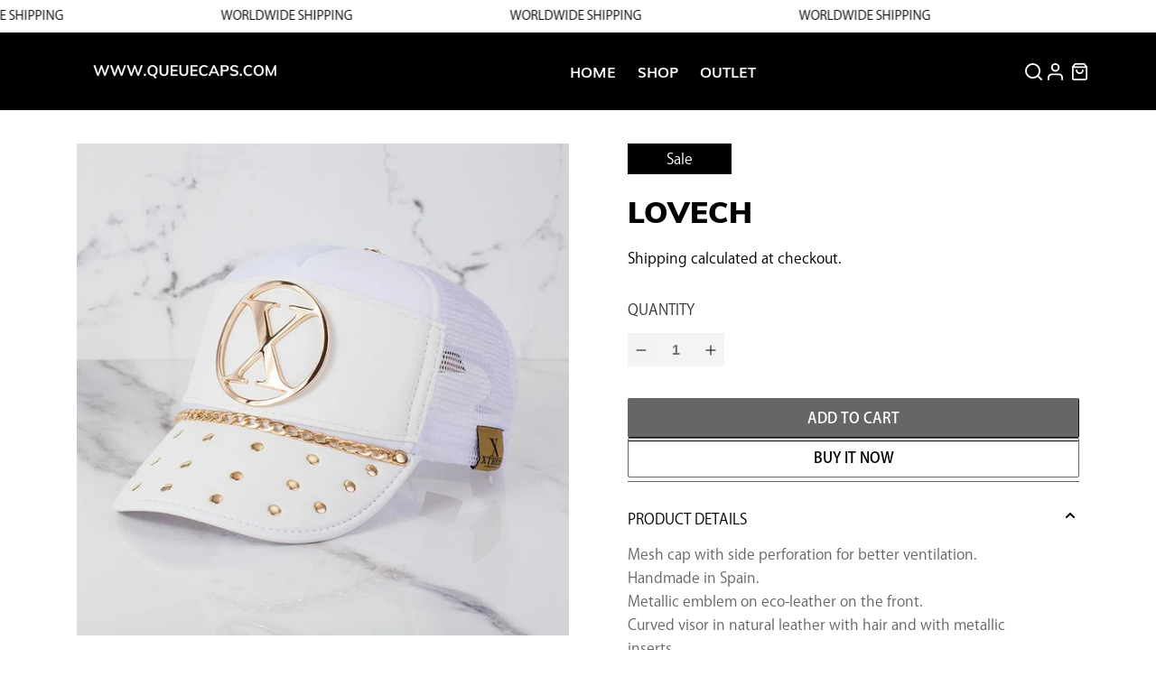

--- FILE ---
content_type: text/css
request_url: https://queuecaps.com/cdn/shop/t/10/assets/custom.css?v=169718057038152575351697741809
body_size: 6730
content:
@media screen and (min-width: 1320px){.product_section.js-product_section{-webkit-box-pack:start;-ms-flex-pack:start;justify-content:flex-start;-webkit-column-gap:60px;-moz-column-gap:60px;column-gap:60px}}@media screen and (min-width: 1200px){section.section.is-width-standard,.slideshow-classic .caption,.image-with-text-overlay .caption,header .navbar,.mega-menu.mega-menu--header-classic .container{max-width:1920px;width:calc(100% - 150px)}.featured-collection .one-third{width:calc(31.3333333333% - var(--gutter))}.flickity-prev-next-button.previous{left:-50px}.flickity-prev-next-button.next{right:-55px}}.select:not(.is-multiple){width:100%;display:block;height:auto}.product-gallery__thumbnails button.flickity-button{display:none}a.is-text-small.product-thumbnail__title{font-family:Kozuka Gothic Pro M}a.button{font-weight:500}a.button.button--link-style,button.button.button--link-style{color:#000;text-transform:uppercase;border-bottom:1px solid;line-height:16px;font-family:Kozuka Gothic Pro M}.shopify-policy__container{padding:40px 0}.shopify-policy__container table{max-width:100%;overflow-x:auto;width:100%;display:block}.shopify-policy__container a{display:block;word-wrap:break-word}.is-text{line-height:26px}.hidden{display:none}@-webkit-keyframes marquee{to{-webkit-transform:translateX(-50%);transform:translate(-50%)}}@keyframes marquee{to{-webkit-transform:translateX(-50%);transform:translate(-50%)}}h2.__title{display:-webkit-box;display:-ms-flexbox;display:flex}input.button.button--secondary{width:100%}a.button.button--link-style.cancel-recover-password.is-justify-center{display:block;margin:20px 0}a.button.button--primary,button.button.button--primary.is-within-form,input.button.button--primary.is-within-form,input.button.button--secondary,button.button.button--primary,button.button.button--secondary{font-weight:500;display:inline-block;padding:17px 34px;margin:0!important;line-height:16px;text-transform:uppercase;font-family:Kozuka Gothic Pro M}input.button.button--primary.is-within-form{width:100%}@media screen and (max-width: 798px){.heading-wrapper--.heading-wrapper h2.__title{display:-webkit-box;display:-ms-flexbox;display:flex;-webkit-box-pack:center;-ms-flex-pack:center;justify-content:center;text-align:center}.mobile-order-is-second{-webkit-box-ordinal-group:3;-ms-flex-order:2;order:2}.mobile-order-is-first{-webkit-box-ordinal-group:2;-ms-flex-order:1;order:1}.mobile-order-is-third{-webkit-box-ordinal-group:4;-ms-flex-order:3;order:3}.mobile-order-is-fourth{-webkit-box-ordinal-group:5;-ms-flex-order:4;order:4}.mobile-order-is-fifth{-webkit-box-ordinal-group:6;-ms-flex-order:5;order:5}.mobile-order-is-sixth{-webkit-box-ordinal-group:7;-ms-flex-order:6;order:6}a.button.button--primary,button.button.button--primary.is-within-form,input.button.button--primary.is-within-form,input.button.button--secondary{padding:14px 31px}.shopify-policy__body{width:100%;overflow:hidden}.shopify-policy__container{max-width:100%!important}.shopify-policy__body .rte{max-width:90%;margin:auto}.shopify-policy__title{padding-bottom:20px}}#shopify-section-header__top-bar{overflow:hidden}header.top-bar.is-justify-center.one-whole{height:100%;-webkit-box-align:center;-ms-flex-align:center;align-items:center;display:-webkit-box;display:-ms-flexbox;display:flex;position:relative;-webkit-animation:marquee 22s linear infinite;animation:marquee 22s linear infinite;will-change:transform;width:100%;-webkit-column-gap:65px;-moz-column-gap:65px;column-gap:65px}.top-bar__item.top-bar__item-text .text-align-center.is-text{width:100%;white-space:nowrap;line-height:13px;font-size:14px}@media screen and (max-width: 798px){header.top-bar.is-justify-center.one-whole{-webkit-column-gap:38px;-moz-column-gap:38px;column-gap:38px;-webkit-animation:marquee 8s linear infinite;animation:marquee 8s linear infinite}}span.header-cart__count.header-cart__count--badge.badge[data-bind=itemCount]{top:-12px;right:-8px;left:auto}header#header .container{-webkit-box-pack:center;-ms-flex-pack:center;justify-content:center}header .navbar{position:initial}.header__icons{-webkit-column-gap:25px;-moz-column-gap:25px;column-gap:25px}header a.navbar-link.header__link{text-transform:uppercase}.navbar-item.header__item{height:85px}.mobile-header__open-menu,.mobile-header__close-menu{width:24px;height:24px}a.header__link.action-area__link{width:24px;height:24px;-webkit-box-align:center;-ms-flex-align:center;align-items:center;-webkit-box-pack:center;-ms-flex-pack:center;justify-content:center}.mobile-menu__toggle-icon{-webkit-column-gap:15px;-moz-column-gap:15px;column-gap:15px}span.icon[data-icon=menu]{width:24px;height:24px}.mobile-layout--left .mobile-icons{-webkit-column-gap:15px;-moz-column-gap:15px;column-gap:15px}.mobile-search.is-hidden-large form.search-form.search-popup__form{min-height:auto;padding:0;max-width:100vw;min-width:100vw}.mobile-search.is-hidden-large .control.has-icons-right .icon.is-right{top:50%;-webkit-transform:translateY(-50%);-ms-transform:translateY(-50%);transform:translateY(-50%);width:20px;height:20px;right:15px}.mobile-menu__content .mobile-menu__list{padding-top:25px;padding-bottom:0;margin-bottom:0}.mobile-menu .mobile-menu__item{font-family:Kozuka Gothic Pro R;text-transform:uppercase;margin-bottom:25px}.mobile-search.is-hidden-large .search-form .search__fields input[type=text]{padding:17px 20px}.mobile-search.is-hidden-large span.icon.is-left.submit-search{display:none}.mega-menu .mega-menu__linklist-link{text-transform:uppercase;line-height:28px;padding-bottom:0;font-size:14px}.mega-menu .menu__heading{text-transform:uppercase}.mega-menu__block.block__image .mega-menu__content a{border-bottom:1px solid;line-height:15px;padding-bottom:5px;font-family:Muli Bold;font-size:14px}.mega-menu__block{padding:var(--gutter) calc(var(--gutter) / 2)}.mega-menu.mega-menu--header-classic{background-color:#fff;-webkit-box-shadow:0 4px 9px 0 rgba(0,0,0,.5);box-shadow:0 4px 9px #00000080}.four-fifths button.sidebar-block__toggle-icon.icon-style--carets{pointer-events:none}@media screen and (max-width: 798px){.mobile-menu-link:after{content:"";background:url(/cdn/shop/files/icons8-expand_arrow_copy.svg?v=1682362608) no-repeat top center/contain;width:14px;height:8px;-webkit-transform:translateY(-50%) rotate(-90deg);-ms-transform:translateY(-50%) rotate(-90deg);transform:translateY(-50%) rotate(-90deg)}.mobile-menu__submenu.has-mega-menu{max-height:calc(100vh - 104px)!important;display:block!important;position:absolute;top:0;background:#fff!important;z-index:5;overflow-y:auto;padding-top:33px;left:-100%;-webkit-transition:all .3s ease-in!important;-o-transition:all .3s ease-in!important;transition:all .3s ease-in!important;width:100%}.submenu__input:checked~.mobile-menu__submenu{left:0}.mega-menu__block{width:100%!important;max-width:100%;padding:0 18px;margin-bottom:33px}.mega-menu.mega-menu--header-classic{background:none;-webkit-box-shadow:none;box-shadow:none}.mega-menu .menu__heading{font-family:Kozuka Gothic Pro M;font-size:16px;margin-bottom:8px;position:relative;cursor:pointer}.mega-menu__content ul{display:none}.mega-menu .menu__heading:before{content:"";position:absolute;width:14px;height:8px;background:url(/cdn/shop/files/icons8-expand_arrow_copy.svg?v=1682362608) no-repeat top center/contain;right:0;top:50%;-webkit-transform:translateY(-50%);-ms-transform:translateY(-50%);transform:translateY(-50%);-webkit-transition:all .3s ease-in-out;-o-transition:all .3s ease-in-out;transition:all .3s ease-in-out}.menu__heading.active:before{-webkit-transform:translateY(-50%) rotate(180deg);-ms-transform:translateY(-50%) rotate(180deg);transform:translateY(-50%) rotate(180deg)}.mega-menu__content .image-element__wrap{max-width:100%!important}span.icon.go-back[data-icon=x]:before{content:"";position:absolute;width:36px;height:100%;background:#000 url(/cdn/shop/files/icons8-expand_arrow.svg?v=1682517000) no-repeat center center/contain;-webkit-transform:rotate(-180deg);-ms-transform:rotate(-180deg);transform:rotate(-180deg)}.go-back-icon span.icon{position:relative}.go-back-icon span.icon:before{content:"";position:absolute;width:100%;height:100%;background:#fff url(/cdn/shop/files/icons8-expand_arrow_copy.svg?v=1682362608) no-repeat center center/contain;-webkit-transform:rotate(90deg);-ms-transform:rotate(90deg);transform:rotate(90deg)}.four-fifths .sidebar-block__content.content{display:block!important}}.slideshow-classic .caption-content{max-width:748px}.title+.subtitle{margin:0}h2.slideshow-classic__heading.title:not(:last-child){margin-bottom:8px}.slideshow-classic__subheading{line-height:36px}.button-is-light a.button.button--primary{border-color:#fff;color:#fff}.button-is-light a.button.button--primary:before{background:#fff}.slideshow-classic__buttons{margin-top:25px}.slideshow-classic .caption.is-justify-left.is-align-end .caption-content{bottom:26px;position:relative}.flickity-page-dots .dot{width:15px;height:15px;opacity:1;background:#ffffff54}.slideshow-classic .flickity-page-dots .dot.is-selected{background:#fff;border:1px solid #000;outline:1px solid #fff}.slideshow-classic .flickity-page-dots{bottom:23px}@media screen and (max-width: 798px){.slideshow-classic.page-dots--true{padding-bottom:0;margin-bottom:0}.flickity-page-dots .dot{width:12px;height:12px}.slideshow-classic .caption-content{padding:0}.mbl-is-align-end .caption-content{padding-bottom:35px}.slideshow-classic__subheading{line-height:26.5px}}.container.logo-list__wrapper{max-width:1440px}.logo-list__item{width:147px;height:142px;-webkit-box-align:center;-ms-flex-align:center;align-items:center;display:-webkit-box;display:-ms-flexbox;display:flex;background-color:#f4f4f4;justify-content:center}.logo-list__item .image-element__wrap img{max-width:100px}.jsLogoList .heading-wrapper--.heading-wrapper{margin-bottom:25px}.jsLogoList .buttons{padding-top:10px}.v-slider{overflow:hidden}.v-slider span{display:block;width:-webkit-fit-content!important;width:-moz-fit-content!important;width:fit-content!important;font-weight:900;color:#b4b5b6}button.slick-prev.slick-arrow,button.slick-next.slick-arrow{display:none!important}.jsLogoList h2.__title.title.is-h2{-ms-flex-wrap:wrap;flex-wrap:wrap;-webkit-box-pack:center;-ms-flex-pack:center;justify-content:center}@media screen and (max-width: 798px){.container.logo-list__wrapper{max-width:100%}.container.logo-list__wrapper .flickity-prev-next-button{display:none}.logo-list__item{width:121px;height:117px}.logo-list__item.small-down--one-half.column.one-eighth{margin:0 3.5px 28px}}.one-third.column.thumbnail.medium-down--one-half.small-down--one-whole.list-collection__thumbnail:first-child,.one-third.column.thumbnail.list-collection__thumbnail.medium-down--one-half.small-down--one-whole:nth-child(2){width:calc(50% - var(--gutter))}.collection-list .container{row-gap:28px}.collection-info__caption-wrapper button.button.button--link-style{font-size:14px;font-family:Muli Bold;padding-bottom:7px}button.button.button--link-style{color:#fff;font-weight:500}.collection-info__caption .title{text-transform:uppercase;line-height:30px;margin-bottom:7px}.collection-info__caption-wrapper{padding-bottom:10px}.image-with-text__wrapper{max-width:466px}@media screen and (max-width: 798px){.collection-info__caption-wrapper button.button.button--link-style{font-family:Muli Bold;font-size:14px!important}.one-third.column.thumbnail.medium-down--one-half.small-down--one-whole.list-collection__thumbnail:not(:first-child){width:calc(50% - 8px);margin:0}.one-third.column.thumbnail.medium-down--one-half.small-down--one-whole.list-collection__thumbnail:first-child{width:100%;margin:0}.list-collection__thumbnail .image-element__wrap{width:100%;height:100%}.list-collection__thumbnail .product-wrap,.list-collection__thumbnail .image__container{height:100%}.collection-list .container{gap:16px}}h2.featured-collection__title{text-align:left;display:block;width:100%}span.icon[data-icon=play]{width:58px;height:58px}.video-wrapper .video__text-wrapper .button{background:none;border:none}span.product-thumbnail__price.price.is-text-small{color:#666;font-family:Kozuka Gothic Pro M;font-size:16px;padding-top:10px}.product-image__wrapper button.button.ajax-submit.action_button.button--add-to-cart{text-transform:uppercase;padding:10px 0 9px;line-height:18px;max-width:calc(100% - 29px);position:relative;left:50%;transform:translate(-50%);margin-bottom:20px}.quick-add-btn{opacity:0}.product-wrap:hover .quick-add-btn{opacity:1}@media screen and (max-width: 798px){span.icon[data-icon=play]{width:48px;height:48px}span.product-thumbnail__price.price.is-text-small{font-family:Kozuka Gothic Pro M;font-size:14px;color:#666;padding-top:5px}a.is-text-small.product-thumbnail__title{font-size:14px}.column.has-secondary-image-swap.thumbnail.product__thumbnail{margin-bottom:0;padding-bottom:34px}}.jsTestimonials .flickity-page-dots .dot{background:#6666661a;width:12px;height:12px}.jsTestimonials .flickity-page-dots .dot.is-selected{border:2px solid #fff;outline:1px solid #666666;width:20px;height:20px;background:#666}.jsTestimonials .flickity-prev-next-button{top:70%}.jsTestimonials .flickity-prev-next-button .flickity-button-icon{width:26px}.jsTestimonials ol.flickity-page-dots{display:-webkit-box;display:-ms-flexbox;display:flex;-webkit-box-pack:center;-ms-flex-pack:center;justify-content:center;-webkit-box-align:center;-ms-flex-align:center;align-items:center}.jsTestimonials button.flickity-button.flickity-prev-next-button{background:none}.jsTestimonials .testimonial__image{height:135px;width:135px}.jsTestimonials .testimonial__info.is-text-small{font-family:Muli Black;text-transform:none}.jsTestimonials .testimonial__quote.is-text{max-width:637px;margin:auto;padding-bottom:17px}span.icon[data-icon=star]{width:14px;height:13px;color:#666}.rating{text-align:center}@media screen and (max-width: 798px){.jsTestimonials .testimonial-block{padding:0}.jsTestimonials .testimonial__image{width:91px;height:91px}.jsTestimonials .flickity-prev-next-button{top:60%}.jsTestimonials .flickity-prev-next-button.previous{left:-18px}.jsTestimonials .flickity-prev-next-button.next{right:-18px}.jsTestimonials .flickity-prev-next-button .flickity-button-icon{width:17px}.jsTestimonials .testimonial__quote.is-text{padding:10px 10px 14px;max-width:311px}}h3.icon-column__title.title{margin-bottom:10px}.icon-with-text-column__column:nth-child(2):before{content:"";position:absolute;width:1.5px;height:51px;background:#666;left:0;bottom:20px}.icon-with-text-column__column:nth-child(2){position:relative}.icon-with-text-column__column:nth-child(2):after{content:"";position:absolute;width:1.5px;height:51px;background:#666;right:0;bottom:20px}.icon-with-text-column .heading-wrapper--.heading-wrapper.heading-wrapper--short{margin-bottom:20px}.icon-with-text-column section.section.is-width-standard{max-width:1050px}.icon-with-text-column .container.is-justify-center{width:100%;max-width:100%}span.icon.empty svg{fill:none;stroke:#666;stroke-width:10px}@media screen and (max-width: 798px){.icon-with-text-column__column:nth-child(2):before{display:none}.icon-with-text-column__column.icons-with-text:not(:last-child):after{content:"";position:absolute;width:100%;max-width:51px;height:1.5px;background:#666;left:50%;-webkit-transform:translateX(-50%);-ms-transform:translateX(-50%);transform:translate(-50%);bottom:0}.icon-with-text-column__column.icons-with-text:not(:last-child){position:relative;margin-bottom:4px}}.blog-card .image-element__wrap{max-height:initial}.heading-wrapper--blog.heading-wrapper{margin-bottom:36px}.blog-card.show-border-false .card-content{padding-top:14px}.blog-card h4.title:not(:last-child){line-height:27px;margin-bottom:0}.excerpt.excerpt-length-sm.is-text.has-margin-bottom{line-height:27px;max-width:calc(100% - 37px)}.blog-card__read-more a.button.button--link-style{text-transform:capitalize;font-family:Muli Bold;font-size:18px!important}h1.article__title.title.is-h1{line-height:56px;margin-bottom:8px}.heading-wrapper--article.heading-wrapper{margin-bottom:0}span.featured-article__date{font-size:16px}.card-image.blog-card__image,figure.image,.card-image.blog-card__image a,.card-image.blog-card__image a .image-element__wrap img,.blog-card .image-element__wrap{height:100%;-o-object-fit:cover;object-fit:cover}.buttons.back-to-blog.is-center{margin-top:23px}.back-to-blog a.button.button--primary{display:-webkit-box;display:-ms-flexbox;display:flex;-webkit-box-align:center;-ms-flex-align:center;align-items:center;-webkit-column-gap:15px;-moz-column-gap:15px;column-gap:15px;padding:15px 25px 12px}.back-to-blog span.icon[data-icon=arrow-next]{width:20px;height:17px;display:block;margin:0!important}.back-to-blog a.button.button--primary:hover svg g{fill:#fff}@media screen and (max-width: 798px){.one-whole{width:100%}}@media screen and (max-width: 798px){.image-with-text__text-column.column{padding:0;margin:0;width:100%;-webkit-box-pack:center;-ms-flex-pack:center;justify-content:center}.image-with-text .has-gutter-enabled .image-with-text__column{margin-bottom:24px}.image-with-text__wrapper{margin:0 calc(var(--gutter) / 2)}.article-content .one-whole.column.content{margin:0}.article-content .one-whole.column.content p{word-break:break-word}div#template-page-details h3.image-with-text__heading{max-width:267px;margin:auto}}.jsFAQ .container{max-width:1070px}div#template-page-faq h1.page__title{max-width:477px}.faq__block-faq .faq__item .faq__item-question{padding:17px 25px 17px 19px;line-height:18px}.faq__block-faq .faq__item,.faq__block-faq:last-child .faq__item{border:none;margin-bottom:21px;background:#f4f4f4}.faq__block-faq .faq__item .faq__item-question .faq__item-symbol{right:25px}.faq__block-faq .faq__item .faq__item-answer{padding:0 19px 33px;line-height:26px;max-width:calc(100% - 60px)}.faq__block-faq .faq__item .faq__item-question .faq__item-symbol:after{display:none}.faq__block-faq .faq__item .faq__item-question .faq__item-symbol:before{background:url(/cdn/shop/files/down.svg?v=1681327543) no-repeat top center/contain;width:10px;height:10px}@media screen and (max-width: 798px){.faq__block-faq .faq__item .faq__item-question{text-transform:capitalize;padding:15px 12px 14px}.faq__block-faq .faq__item .faq__item-question .faq__item-symbol{right:15px}.faq__block-faq .faq__item .faq__item-answer{padding:0 12px 19px}div#template-page-faq .heading-wrapper--page{width:100%;margin:0}.faq__block-faq.column:last-child .faq__item{margin-bottom:0}.faq__block-faq .faq__item .faq__item-answer{max-width:100%}.jsFAQ .container{max-width:calc(100% - 16px)}}.container.contact-form.contact-form--right{-webkit-box-orient:vertical;-webkit-box-direction:normal;-ms-flex-direction:column;flex-direction:column;-webkit-box-pack:center;-ms-flex-pack:center;justify-content:center;-webkit-box-align:center;-ms-flex-align:center;align-items:center}.container.contact-form.contact-form--right .one-half.medium-down--one-whole.column{max-width:calc(630px + var(--gutter))}.container.contact-form.contact-form--right button.button.button--primary.is-within-form{width:100%}.container.contact-form.contact-form--right .buttons.is-center.column.one-whole.has-margin-top{margin:0 auto;width:calc(100% - var(--gutter))}.container.contact-form.contact-form--right .contact-form__form{margin-top:28px}.input,.textarea{height:auto;padding:7px 0 12px 27px;line-height:25px;color:#595959d4}.input::-webkit-input-placeholder,.textarea::-webkit-input-placeholder,.input.is-primary-btn-style::-webkit-input-placeholder,.input.is-secondary-btn-style::-webkit-input-placeholder{color:#595959d4!important}.input::-moz-placeholder,.textarea::-moz-placeholder,.input.is-primary-btn-style::-moz-placeholder,.input.is-secondary-btn-style::-moz-placeholder{color:#595959d4!important}.input:-ms-input-placeholder,.textarea:-ms-input-placeholder,.input.is-primary-btn-style:-ms-input-placeholder,.input.is-secondary-btn-style:-ms-input-placeholder{color:#595959d4!important}.input::-ms-input-placeholder,.textarea::-ms-input-placeholder,.input.is-primary-btn-style::-ms-input-placeholder,.input.is-secondary-btn-style::-ms-input-placeholder{color:#595959d4!important}.input::placeholder,.textarea::placeholder,.input.is-primary-btn-style::placeholder,.input.is-secondary-btn-style::placeholder{color:#595959d4!important}.container.contact-form.contact-form--right .email-text{display:-webkit-box;display:-ms-flexbox;display:flex;-webkit-box-pack:center;-ms-flex-pack:center;justify-content:center;-webkit-box-align:center;-ms-flex-align:center;align-items:center;line-height:21px;color:#000004d4;-webkit-column-gap:15px;-moz-column-gap:15px;column-gap:15px;margin-top:25px}.container.contact-form.contact-form--right span.icon[data-icon=email]{width:20px;height:20px}.container.contact-form.contact-form--right .text-align-center{max-width:573px;margin:auto}.input.is-primary-btn-style::-webkit-input-placeholder,textarea::-webkit-input-placeholder{font-family:Muli Bold}.input.is-primary-btn-style::-moz-placeholder,textarea::-moz-placeholder{font-family:Muli Bold}.input.is-primary-btn-style:-ms-input-placeholder,textarea:-ms-input-placeholder{font-family:Muli Bold}.input.is-primary-btn-style::-ms-input-placeholder,textarea::-ms-input-placeholder{font-family:Muli Bold}.input.is-primary-btn-style::placeholder,textarea::placeholder{font-family:Muli Bold}@media screen and (max-width: 798px){.container.contact-form.contact-form--right .one-half.medium-down--one-whole.column,.custom-contact-form__block.custom-contact-form__block--textarea.one-whole.medium-down--one-whole.column,.custom-contact-form__block.custom-contact-form__block--email.one-whole.medium-down--one-whole.column,.container.contact-form.contact-form--right .buttons.is-center.column.one-whole.has-margin-top{margin-left:0;margin-right:0;width:100%}.custom-contact-form__blocks,form#contact_form .buttons{max-width:calc(100% - 16px);margin:auto}}form.faceted-filter-form{display:-webkit-box;display:-ms-flexbox;display:flex;-webkit-box-align:start;-ms-flex-align:start;align-items:flex-start;-webkit-column-gap:29px;-moz-column-gap:29px;column-gap:29px;-ms-flex-wrap:wrap;flex-wrap:wrap;row-gap:10px}.sidebar__block.sidebar-toggle-active{width:100%;padding:0;position:relative;max-width:-webkit-fit-content;max-width:-moz-fit-content;max-width:fit-content;min-width:150px}.four-fifths .sidebar-block__content.content{position:absolute;background:#f4f4f4;width:100%;z-index:9;display:none}ul.faceted-filter-group-display__list{padding:10px 22px}.sidebar-block__toggle-icon svg{width:10px;height:10px}div[data-has-toggle-option],.select select,.filter_by{border:1px solid #666666;padding:15px 13px 12px;width:100%;height:auto}div[data-has-toggle-option],h3.sidebar-block__heading.is-text-small{cursor:pointer}.container.justify-space-between{-webkit-box-pack:justify;-ms-flex-pack:justify;justify-content:space-between}.collection__filters.one-fifths.medium-down--one-whole.column{margin-bottom:0}.collection__filters .select{width:100%;max-width:100%;margin:0}.banner__wrapper.is-small .image-element__wrap{height:242px}.banner__wrapper.is-medium .image-element__wrap{height:355px}.collection__filters .select{height:auto}.product-count{max-width:100%;width:100%;display:-webkit-box;display:-ms-flexbox;display:flex;-webkit-box-align:center;-ms-flex-align:center;align-items:center;height:100%}a.faceted-active-filters__remove-filter{display:none!important}span.icon[data-icon=reset]{width:12px;height:12px}span.icon[data-icon=reset] svg g{fill:#666}select#sort-by{font-family:Kozuka Gothic Pro M;font-weight:500;text-transform:uppercase}.collection__filters.one-fifths.medium-down--one-whole.column{width:calc(20% - var(--gutter))}h3.sidebar-block__heading.is-text-small{padding-right:20px;position:inherit}button.sidebar-block__toggle-icon.icon-style--carets{position:absolute;right:20px}div[data-has-toggle-option]{padding-right:47px}.collection__sort-by-filter.select.is-text-small{max-width:60%}.collection-matrix__wrapper{padding-top:17px}ul.faceted-filter-group-display__list{max-height:400px;overflow-y:auto;overflow-x:hidden}div[data-has-toggle-option]{padding:0}div[data-has-toggle-option] h3.sidebar-block__heading.is-text-small{padding:15px 47px 13px 12px}.four-fifths .faceted-filter-group-display__list-item-label-text{padding-left:5px}.four-fifths ul.faceted-filter-group-display__list{padding:12px}.faceted-filter-group-display__list-item-input:checked~.faceted-filter-group-display__checkmark{background:#666;border-color:#666}@media screen and (max-width: 1330px){h3.sidebar-block__heading.is-text-small{font-size:12px}.collection__sort-by-filter.select.is-text-small{max-width:100%}select#sort-by{font-size:12px}}@media screen and (max-width: 798px){.banner__wrapper.is-small .image-element__wrap,.image-with-text-overlay__banner .image-element__wrap{height:214px}form.faceted-filter-form{-webkit-box-orient:vertical;-webkit-box-direction:normal;-ms-flex-direction:column;flex-direction:column;position:fixed;width:100%;height:100vh;z-index:10;background:#fff;top:0;left:-1110%;-webkit-transition:all .3s ease-in-out;-o-transition:all .3s ease-in-out;transition:all .3s ease-in-out}form.faceted-filter-form.is-visible{left:0}.sidebar__block.sidebar-toggle-active{max-width:100%;border:none;margin-bottom:11px}.collection__tag-filter.select{display:none}form.faceted-filter-form div[data-has-toggle-option]{border:none}select#sort-by{width:100%;max-width:100%;min-width:100%;font-size:16px}.collection__filters.one-fifths.medium-down--one-whole.column{width:100%;margin:0}.collection__filters .is-grouped{-ms-flex-wrap:nowrap;flex-wrap:nowrap;-webkit-column-gap:16px;-moz-column-gap:16px;column-gap:16px;max-width:calc(100% - var(--gutter));margin:auto;-webkit-box-align:center;-ms-flex-align:center;align-items:center}.collection__filters .select:first-child{margin-bottom:0}.select:not(.is-multiple):not(.is-loading):not(.is-arrowless):after{content:"";width:14px;height:8px;background:url(/cdn/shop/files/icons8-expand_arrow_copy.svg?v=1682362608) no-repeat top center/contain}.select.filter:after{-webkit-transform:translateY(-50%) rotate(-90deg)!important;-ms-transform:translateY(-50%) rotate(-90deg)!important;transform:translateY(-50%) rotate(-90deg)!important;top:50%}.filter_by{font-family:Kozuka Gothic Pro R;text-transform:uppercase}.sidebar-block__content.content{top:0;-webkit-transition:all .3s ease-in-out;-o-transition:all .3s ease-in-out;transition:all .3s ease-in-out;left:-100%}.faceted-filter-group-display__list-item-label{-webkit-box-orient:horizontal;-webkit-box-direction:reverse;-ms-flex-direction:row-reverse;flex-direction:row-reverse;-webkit-box-pack:justify;-ms-flex-pack:justify;justify-content:space-between}.faceted-filter-group-display__checkmark{width:24px;height:24px}.faceted-filter-group-display__list-item-label-text{font-size:16px;text-transform:uppercase}.faceted-filter-group-display__list-item{margin-bottom:40px}.four-fifths .sidebar-block__content.content.is-visible{left:0}.wrapper.is-flex.filter-header-wrapper{-webkit-box-pack:justify;-ms-flex-pack:justify;justify-content:space-between;-webkit-box-align:center;-ms-flex-align:center;align-items:center;padding:0 18px;border-bottom:1px solid #dfdfdf}.filter-header-wrapper a.button.faceted-active-filters__clear{color:#000;padding:0;font-size:14px!important;font-family:Kozuka Gothic Pro R}.wrapper.is-flex.filter-header-wrapper>div{width:100%}.filter-header-wrapper .filter-title.is-text{text-align:center;text-transform:uppercase}.filter-header-wrapper .close-icon{display:-webkit-box;display:-ms-flexbox;display:flex;-webkit-box-align:center;-ms-flex-align:center;align-items:center}.wrapper.is-flex.filter-header-wrapper .faceted-active-filters{-webkit-box-pack:end;-ms-flex-pack:end;justify-content:flex-end}.filter-header-wrapper .close-icon svg{width:18px;height:18px}.clear-filters{display:none}ul.faceted-filter-group-display__list{max-height:calc(100vh - 52px);overflow-y:auto}.faceted-filter-group-display__header{display:none}.four-fifths .sidebar-block__content.content.is-visible{position:fixed;top:52px;height:100vh}.filter_by,select#sort-by{font-family:Kozuka Gothic Pro M}h3.sidebar-block__heading.is-text-small{font-size:16px;font-family:Kozuka Gothic Pro R}.is-hidden-desktop-only.filter-header{margin-bottom:29px}.sidebar-block__toggle-icon svg{width:14px;-webkit-transform:rotate(-90deg);-ms-transform:rotate(-90deg);transform:rotate(-90deg)}.four-fifths .sidebar-block__content.content{position:fixed;background:#f4f4f4;width:100%;z-index:9;height:100vh;top:52px}.sidebar-toggle-active.is-active .icon-style--carets .icon{-webkit-transform:none;-ms-transform:none;transform:none}.faceted-filter-group-display__submit.is-hidden-desktop-only{margin:var(--gutter) auto;max-width:calc(100% - var(--gutter))}.faceted-filter-group-display__submit button.button.button--secondary{width:100%;padding:14px}}.product-gallery__thumbnail img{width:135px;height:auto;-o-object-fit:contain;object-fit:contain}.is-slide-nav--true .product-gallery__thumbnail{opacity:1}.product-gallery .flickity-prev-next-button{background:none;opacity:1;visibility:visible;width:36px;height:36px}.product-gallery .flickity-prev-next-button.previous{left:20px}.product-gallery .flickity-prev-next-button.next{right:20px}.product-gallery button.flickity-button.flickity-prev-next-button:before{width:36px;height:36px}.product-gallery button.flickity-button.flickity-prev-next-button:before{content:"";position:absolute;width:100%;height:100%;background:url(/cdn/shop/files/Group_44.svg?v=1681410020) no-repeat top center/contain;border-radius:100%;border:1.5px solid #666666}.is-selected.product-gallery__thumbnail img{border:3px solid #666666}.product-gallery button.flickity-button.flickity-prev-next-button.previous:before{-webkit-transform:rotate(180deg);-ms-transform:rotate(180deg);transform:rotate(180deg)}.product-gallery .flickity-prev-next-button .flickity-button-icon{display:none}.product-block .faq__block-faq .faq__item,.product-block .faq__block-faq:last-child .faq__item{margin-bottom:0;background:none}.product-block.product-block--tab{border-bottom:1px solid #e5e2dd}.product-block .faq__block-faq .faq__item .faq__item-answer,.product-block .faq__block-faq .faq__item .faq__item-question{padding-left:0}.product-block .faq__block-faq .faq__item .faq__item-answer{color:#666}.product-block.product-block--tab .faq__block-faq.column.one-whole{width:100%;margin:0}.product-block.product-block--tab .faq__block-faq .faq__item .faq__item-question{padding:20px 0 17px;text-transform:uppercase}.product__information .product_name{padding-bottom:17px}.product-block .modal_price.subtitle.is-h4{line-height:39px;padding-bottom:17px}.product-block label.label[for=quantity]{text-transform:uppercase;font-weight:500;margin-bottom:14px}.product-block .product-text.is-text{font-weight:500}.quantity-wrapper .quantity-element{min-height:37px;padding:0}.quantity-wrapper.quantity-style--box .quantity-input-control input{background:none;border:none;font-family:Work Sans,sans-serif;font-weight:600}.quantity-wrapper.quantity-style--box{max-width:107px;background:#f4f4f4}.quantity-minus.button .icon,.quantity-plus.button .icon{width:12px;height:12px;padding:0}.product-block .purchase-details .purchase-details__spb--true{-webkit-box-orient:vertical;-webkit-box-direction:normal;-ms-flex-direction:column;flex-direction:column;row-gap:17px;margin-top:35px}.product-block .faq__block-faq .faq__item .faq__item-question .faq__item-symbol{right:0}.product-block button.button.ajax-submit.action_button.button--add-to-cart,.product-block .purchase-details .purchase-details__spb--true .shopify-payment-button{width:100%;-webkit-box-flex:1;-ms-flex:auto;flex:auto;max-width:100%;margin:0;font-family:Kozuka Gothic Pro M,BlinkMacSystemFont,Segoe UI,Roboto,Ubuntu,Helvetica Neue,sans-serif,Apple Color Emoji,Segoe UI Emoji,Segoe UI Symbol;font-weight:500;text-transform:uppercase;height:auto}.product-block button.shopify-payment-button__button{text-transform:uppercase}.purchase-details .purchase-details__spb--true .shopify-payment-button .shopify-payment-button__button--unbranded{background:none;color:#000}.product__information{max-width:500px}.cart-warning{width:100%}.purchase-details.has-quantity-box{margin-bottom:17px}@media screen and (max-width: 798px){.product__information{max-width:100%}.product-gallery__thumbnail.one-fifth.column{width:calc(25% - 5px);margin:0 5px}.product-gallery__thumbnail img{width:100%;height:auto}.product__images.one-half.column.medium-down--one-whole,.product__information.has-product-sticker.one-half.column.medium-down--one-whole{width:100%;margin:0}.product-gallery__thumbnails{margin-top:10px;margin-bottom:28px}.product-gallery .flickity-prev-next-button .flickity-button-icon{display:block;opacity:1}.product-gallery .product-gallery__main .flickity-prev-next-button{opacity:1}.product-gallery .product-gallery__main .flickity-prev-next-button.previous,.product-gallery .product-gallery__main .flickity-prev-next-button.next{top:50%;-webkit-transform:translateY(-50%);-ms-transform:translateY(-50%);transform:translateY(-50%);width:32px;height:32px}.product-gallery .product-gallery__main .flickity-prev-next-button.previous{left:0}.product-gallery .product-gallery__main .flickity-prev-next-button.next{right:0}.product__information .product_name{padding-bottom:10px}.product-block .modal_price.subtitle.is-h4{padding-bottom:3px}.product-form-container.has-padding-top{padding-top:10px}.product-block label.label[for=quantity]{padding-bottom:18px}.product-block .purchase-details .purchase-details__spb--true{margin-top:19px}.product-gallery__thumbnail img{width:80px;height:80px;-o-object-fit:cover;object-fit:cover}}.cart__quantity label.label{display:none}.cart__remove{background:none}.cart__quantity .quantity-wrapper.quantity-style--box{margin:auto}.cart__total-title{text-align:right}a.cart__image .image-element__wrap{width:100px!important;height:100px;margin-left:0}.cart__footer .fs-indicator__remaining,.cart__row.is-flex.is-align-center.is-justify-center.cart__additional{display:none}.cart__footer.one-third.column.medium-down--one-whole{max-width:233px;margin-left:auto}button#checkout{height:46px;text-transform:uppercase;position:relative}.cart__checkout{min-width:auto;margin:0}.cart__card:first-child{border-top:1px solid #e5e2dd}.cart__card{-webkit-box-pack:justify;-ms-flex-pack:justify;justify-content:space-between;padding-bottom:20px;border:none;border-bottom:1px solid #e5e2dd}.ajax-cart__product-title a{font-size:14px}.ajax-cart__free-shipping .fs-indicator{-webkit-box-orient:vertical;-webkit-box-direction:normal;-ms-flex-direction:column;flex-direction:column;row-gap:14px}.fs-indicator .fs-indicator__indicator .fs-indicator__bar{border-radius:7px;background-color:#666;height:9px}.fs-indicator .fs-indicator__indicator{border-radius:7px;background-color:#e1e1e1;border:sienna}.ajax-cart__cart-title.is-text{text-align:left;border:none;font-size:14px;font-family:Muli Bold;text-transform:uppercase}.ajax-cart__cart-count.text-align-center{background:#fff;border:none}.ajax-cart__close-icon{margin:0;top:20px;right:28px}.ajax-cart__close-icon svg{width:14px;height:14px}.ajax-cart__free-shipping{padding-top:46px;padding-bottom:36px}div#theme-ajax-cart .quantity-wrapper.quantity-style--box,div#theme-ajax-cart .control.quantity-input-control input{background:#fff;padding:0;font-size:12px}span.cart__count--text{text-transform:uppercase}.ajax-cart__product{-webkit-box-align:start;-ms-flex-align:start;align-items:flex-start}div#theme-ajax-cart{max-width:398px}div#theme-ajax-cart .quantity-wrapper .quantity-element{min-height:25px;height:25px;min-width:10px;background:none}.ajax-cart__price.price{max-width:100px;font-size:14px}.label:not(:last-child){margin:0}div#theme-ajax-cart .quantity-wrapper.quantity-style--box{max-width:67px;-ms-flex-pack:distribute;justify-content:space-around;padding:0 5px}div#theme-ajax-cart span.icon[data-icon=minus],div#theme-ajax-cart span.icon[data-icon=plus]{width:10px;height:10px}.ajax-cart__quantity-box{display:-webkit-box;display:-ms-flexbox;display:flex;-webkit-box-align:center;-ms-flex-align:center;align-items:center;-webkit-column-gap:12px;-moz-column-gap:12px;column-gap:12px;position:absolute;right:0;bottom:24px}.ajax-cart__quantity-box label.label.is-text[for=quantity]{margin-bottom:0}.ajax-cart__details-wrapper{border:none}.ajax-cart__product{padding-left:0;padding-right:0;padding-bottom:24px;margin:0 26px 0 22px;border-bottom:1px solid #dedede}.ajax-cart__quantity-box label.label[for=quantity]{font-size:14px}.ajax-cart__price.price{padding-top:30px}.indicator__msg{padding-bottom:14px;font-size:14px}.indicator__msg span.money{font-family:Kozuka Gothic Pro R}button.remove{background:none;border:none;outline:none;cursor:pointer;font-weight:500;font-size:14px;font-family:Muli Bold}.ajax-cart__details-wrapper{position:absolute;width:100%;bottom:0;top:auto;padding:25px 25px 57px 23px;background-color:#000}section.ajax-cart.ajax-cart--drawer,div#ajax-cart__content,form.ajax-cart__form{height:100%}.ajax-cart__details-wrapper>*{color:#fff}.ajax-cart__subtotal>*{text-transform:uppercase;font-size:14px;font-family:Muli Bold}button.ajax-cart__button.button--add-to-cart.button{background:none;-webkit-box-shadow:none;box-shadow:none;outline:none;margin-top:27px;text-transform:uppercase;line-height:15px;padding:11px 0 10px;border:1px solid #fff}button.ajax-cart__button.button--add-to-cart.button{background:#666;border-color:#666;position:relative;line-height:16px;padding:12px 0}button.ajax-cart__button.button--add-to-cart.button:before,a.ajax-cart__cart-link:before{background:#666}button.ajax-cart__button.button--add-to-cart.button:hover{color:#fff;border-color:#666!important}.ajax-cart__button-wrapper a.ajax-cart__cart-link{color:#fff;text-decoration:none;text-transform:uppercase;padding:11px 0 10px;border:1px solid;line-height:19px;margin-top:22px;position:relative}.media+.media{border-top:none}.order-summary h3{text-transform:uppercase;color:#fff;line-height:47px;padding-bottom:13px}.ajax-cart__list{max-height:calc(100% - 315px);overflow-y:auto;padding-bottom:320px}@media screen and (max-width: 799px){.indicator__msg{padding-bottom:14px}.cart__footer{max-width:195px}.container.has-no-side-gutter.has-padding-top{-webkit-box-pack:end;-ms-flex-pack:end;justify-content:flex-end}.cart__checkout{min-width:auto}.cart__remove{background:transparent}.cart__price.is-text{position:absolute;bottom:35px;right:0;text-align:right;width:100%}}footer .is-text.content{max-width:290px}.footer__logo-wrapper.is-small{max-width:138px}p.footer__heading{font-family:Muli Black;text-transform:uppercase;margin-bottom:24px}a.button.faceted-active-filters__clear{text-transform:uppercase;font-family:Muli Bold;color:#666;display:-webkit-box;display:-ms-flexbox;display:flex;-webkit-box-align:center;-ms-flex-align:center;align-items:center;-webkit-column-gap:16px;-moz-column-gap:16px;column-gap:16px}.faceted-active-filters{border:none}footer input.input.is-primary-btn-style.is-regular{background:none;color:#aeaeaee6;padding:13px 0 14px 21px!important;height:46px;text-align:left;line-height:17px}input.input.is-primary-btn-style.is-regular::-webkit-input-placeholder{color:#aeaeaee6}input.input.is-primary-btn-style.is-regular::-moz-placeholder{color:#aeaeaee6}input.input.is-primary-btn-style.is-regular:-ms-input-placeholder{color:#aeaeaee6}input.input.is-primary-btn-style.is-regular::-ms-input-placeholder{color:#aeaeaee6}footer input.input,input.input.is-primary-btn-style.is-regular::placeholder{color:#aeaeaee6}input.input.is-primary-btn-style.is-regular:active,.input:focus{border:1px solid;-webkit-box-shadow:none;box-shadow:none}.footer__block.block__newsletter .content.is-text{margin-bottom:21px;max-width:339px}span.icon[data-icon=newsletter-btn]{width:10px;height:10px}footer .newsletter-form .field.is-default-width .button{width:42px;height:46px;padding:0;border:1px solid #aeaeaee6;display:-webkit-box;display:-ms-flexbox;display:flex;-webkit-box-align:center;-ms-flex-align:center;align-items:center;-webkit-box-pack:center;-ms-flex-pack:center;justify-content:center}footer .newsletter-form .field .control{width:100%}p.quote{color:#aeaeaee6;padding-bottom:10px}footer ul.social-icons span.icon{width:24px;height:24px}footer .border-top{border-color:#666}.footer.credits.container.has-padding-top.border-top{-webkit-box-orient:vertical;-webkit-box-direction:normal;-ms-flex-direction:column;flex-direction:column;-webkit-box-align:center;-ms-flex-align:center;align-items:center;-webkit-box-pack:center;-ms-flex-pack:center;justify-content:center;padding-bottom:20px;padding-top:12px}.footer__credits{text-align:center}#shopify-section-footer-classic .footer__credits a,#shopify-section-footer-classic .footer__credits p{color:#afafaf;text-transform:none;font-weight:400}footer .newsletter-form.form{-ms-flex-wrap:nowrap;flex-wrap:nowrap;max-width:380px}footer .newsletter-form .field.is-stretched-width{width:100%;-webkit-box-flex:1;-ms-flex:auto;flex:auto}footer .newsletter-form .field.is-default-width{min-width:auto}@media screen and (min-width: 798px){.footer__block.block__link-list{display:-webkit-box;display:-ms-flexbox;display:flex;-webkit-box-pack:center;-ms-flex-pack:center;justify-content:center}}@media screen and (max-width: 798px){.footer__logo-wrapper.is-small{margin:auto}.footer__block.block__logo .is-text.content{display:none}.footer__block{text-align:center}footer .is-text.content{max-width:100%}footer .newsletter-form .field.is-stretched-width{max-width:calc(100% - 42px)}footer .newsletter-form .field.is-default-width{min-width:auto;max-width:-webkit-fit-content;max-width:-moz-fit-content;max-width:fit-content}footer ul.social-icons{-webkit-box-pack:center;-ms-flex-pack:center;justify-content:center}p.footer__heading{margin-bottom:18px}.footer__credits+.footer__payment-methods{margin:0}.footer__block{padding-bottom:var(--gutter)}.footer__block.block__newsletter .content.is-text{margin:0 auto 24px}footer .newsletter-form.form{margin:auto}li.footer__menu-link.is-text{line-height:30px}}@media screen and (min-width: 799px) and (max-width: 1200px){.top-bar__item.top-bar__item-text.has-no-side-gutter .four{width:100%}header.top-bar.is-justify-center.one-whole{-webkit-column-gap:140px;-moz-column-gap:140px;column-gap:140px}.footer__block{width:calc(50% - var(--gutter))}.footer__block.block__link-list{-webkit-box-pack:start;-ms-flex-pack:start;justify-content:flex-start}footer section.footer__content>.container.has-limit.is-justify-space-between{row-gap:40px}}
/*# sourceMappingURL=/cdn/shop/t/10/assets/custom.css.map?v=169718057038152575351697741809 */


--- FILE ---
content_type: application/javascript
request_url: https://product-labels.zend-apps.com/script/2126/p-label_48050.js?shop=queuecaps.myshopify.com
body_size: 4173
content:
var ZAPL = {}; ZAPL.ScriptMaker=function(e,t){var a=document.createElement("script");a.type="text/javascript",a.src=e,""!=t&&(a.onload=t),document.getElementsByTagName("head")[0].appendChild(a)}; ZAPL.is_product_details_found=0; ZAPL.productDetailsPage = function() { if(meta.page.pageType == 'product'){ var d_img, c_img = jQuery("img.zend_img_prod_details"); var z_image = jQuery('img[src*="/products/"][src*="/cdn.shopify.com/s/files/"]').filter('[src*=".webp"],[src*=".heic"],[src*=".jpg"],[src*=".JPG"],[src*=".jpeg"],[src*=".png"],[src*=".gif"]'); if(z_image.length==0) { z_image = jQuery('img[srcset*="/products/"][srcset*="/cdn.shopify.com/s/files/"]').filter('[srcset*=".webp"],[srcset*=".heic"],[srcset*=".jpg"],[src*=".JPG"],[srcset*=".jpeg"],[srcset*=".png"],[srcset*=".gif"]'); } var i = 0; z_image.each(function(index, ele) { var r = ele.width; r > i && (i = r, d_img = ele) }); var url = location.href.split('/products/'); url = '/products/' + url[1]; if((typeof(Shopify.theme.name) != "undefined") && (jQuery.inArray(Shopify.theme.name, ['Sense', 'Origin', 'Craft', 'Refresh', 'Dawn', 'Updated copy of Dawn', 'Taste', 'Crave', 'Colorblock', 'Ride', 'Studio', 'Publisher', 'Spotlight', 'Trade']) != -1)) { c_img = jQuery(".product__media img"); } if(c_img.length > 0) { ZAPL.is_product_details_found=1; jQuery(c_img).each(function(i,ele) { jQuery(ele).after("<a href='"+url+"'></a>"); }); } else if(d_img!="undefined") { ZAPL.is_product_details_found=1; jQuery(d_img).after("<a href='"+url+"'></a>"); } } }; ZAPL.appendTrustBadge = function(badge_cl_name, k_ele, selector) { wrapper = $(document).find("."+badge_cl_name); if(wrapper.length == 0) { selector.after('<div class="t_badge_wrap '+badge_cl_name+'"></div>'); wrapper = $(document).find("."+badge_cl_name); } if(window.added_trust_badges.indexOf(badge_cl_name+"-"+k_ele) == -1) { wrapper.append(ZAPL["template" + k_ele]); window.added_trust_badges.push(badge_cl_name+"-"+k_ele); } }; ZAPL.applyLabelAsTrustBadge = function(value, k_ele) { if(jQuery.inArray("trust_badge_under_title", value['show']) !== -1 || jQuery.inArray("trust_badge_under_atc", value['show']) !== -1 || jQuery.inArray("trust_badge_under_buy_now", value['show']) !== -1) { var badge_cl_name = selector = ""; if(jQuery.inArray("trust_badge_under_title", value['show']) !== -1) { badge_cl_name = 'trust_badge_under_title_wrapper'; selector = $("h1"); ZAPL.appendTrustBadge(badge_cl_name, k_ele, selector); } if(jQuery.inArray("trust_badge_under_atc", value['show']) !== -1) { badge_cl_name = 'trust_badge_under_atc_wrapper'; selector = $(".product-form__submit, form[action*='/cart/add'] :input[name='add']"); ZAPL.appendTrustBadge(badge_cl_name, k_ele, selector); } if(jQuery.inArray("trust_badge_under_buy_now", value['show']) !== -1) { badge_cl_name = 'trust_badge_under_buy_now_wrapper'; selector = $("form[action*='/cart/add'] .shopify-payment-button__button"); ZAPL.appendTrustBadge(badge_cl_name, k_ele, selector); } } }; ZAPL.init = function() { var a, i, n, o, s, t, is_added=false,a_href, q; o = jQuery('a[href^="/products/"],a[href^="/collections/"],a[href^="https://www.queuecaps.com/products/"],a[href^="https://www.queuecaps.com/collections/"],a[href^="https://queuecaps.com/products/"],a[href^="https://queuecaps.com/collections/"],a[href^="http://www.queuecaps.com/products/"],a[href^="http://www.queuecaps.com/collections/"],a[href^="http://queuecaps.com/products/"],a[href^="http://queuecaps.com/collections/"]'); t = 0; while (t < o.length) { try { i = o.eq(t); n = i.attr('href').split('/'); a = n[n.length - 1].split('?')[0]; s = i.parent(); a_href = i.attr('href'); if((typeof(Shopify.theme.name) != "undefined") && (jQuery.inArray(Shopify.theme.name, ['Sense', 'Origin', 'Craft', 'Refresh', 'Dawn', 'Updated copy of Dawn', 'Taste', 'Crave', 'Colorblock', 'Ride', 'Studio', 'Publisher', 'Spotlight', 'Trade']) != -1)) { s = i.parents(".card-wrapper, .product__modal-opener"); } if ((a_href.indexOf('/collections/') != -1 && a_href.indexOf('/products/') != -1) || (a_href.indexOf('/collections/') == -1 && a_href.indexOf('/products/') != -1)) { if(window.fetched_products.indexOf(a) == -1) { $.ajax({ type: 'GET', url: '/products/' + a + '.js', dataType: 'json', indexValue: {parent:s} }).done(function(data){ ZAPL.ApplyAutomationLabel(data, this.indexValue.parent); }); window.fetched_products.push(a); } jQuery.each(ZAPL.products, function (index, ele) { var is_label_appended = 0; var custom_handle = ''; if (a === ele.handle || a === encodeURI(ele.handle) || (custom_handle === ele.handle)) { is_added = true; var con = s.find("img").first(); if(con.length == 0) { con1 = jQuery(s).find('div[background-image!=none]:first'); if(jQuery(con1).css("background-image")!='none'){ con = con1; } } if((typeof(Shopify.theme.name) != "undefined") && (jQuery.inArray(Shopify.theme.name, ['Sense', 'Origin', 'Craft', 'Refresh', 'Dawn', 'Updated copy of Dawn', 'Taste', 'Crave', 'Colorblock', 'Ride', 'Studio', 'Publisher', 'Spotlight', 'Trade']) != -1)) { con = s.find(".card__inner .media, .product__media img"); } if (!s.hasClass("zend_ribbon_container") && s.find(".zend_ribbon_container").length < 1 && con.length != 0) { var labels = ele.label_id.split(','); jQuery.each(labels , function (k, k_ele) { jQuery.each(ZAPL.labels , function (index, value) { if(k_ele == value['id']) { var today = new Date(); var schedule = ZAPL.schedule[value['id']]; if(typeof(schedule) !== "undefined") { if( !((Date.parse(new Date(schedule.schedule_start).toUTCString()) < Date.parse(today.toUTCString())) && (Date.parse(today.toUTCString()) < Date.parse(new Date(schedule.schedule_end).toUTCString())))) { return; } } if ( (jQuery.inArray("both", value['show']) !== -1 ) || ( (jQuery.inArray("product", value['show']) !== -1) && (meta.page.pageType == 'product') ) || ( (jQuery.inArray("collection", value['show']) !== -1) && (meta.page.pageType == 'collection') ) ) { con.after(ZAPL["template" + k_ele]); is_label_appended=1; } if(meta.page.pageType == 'product') { ZAPL.applyLabelAsTrustBadge(value, k_ele); } } }); }); if(is_label_appended) { s.addClass("zend_ribbon_container"); } } } }); } ++t; } catch(e){ } } }; ZAPL.ApplyAutomationLabel = function(data, parent) { cons = parent.find("img").first(); if(cons.length == 0) { cons1 = jQuery(parent).find('div[background-image!=none]:first'); if(jQuery(cons1).css("background-image")!='none') { cons = cons1; } } if((typeof(Shopify.theme.name) != "undefined") && (jQuery.inArray(Shopify.theme.name, ['Sense', 'Origin', 'Craft', 'Refresh', 'Dawn', 'Updated copy of Dawn', 'Taste', 'Crave', 'Colorblock', 'Ride', 'Studio', 'Publisher', 'Spotlight', 'Trade']) != -1)) { cons = parent.find(".card__inner .media, .product__media img"); } if (!parent.hasClass("zend_auto_ribbon_cont") && parent.find(".zend_auto_ribbon_cont").length < 1 && cons.length != 0) { jQuery.each(ZAPL.labels , function (index, label_data) { var today = new Date(); var is_eligible = false; var schedule = ZAPL.schedule[label_data['id']]; if(jQuery.inArray("new_arrival", label_data['automations']) !== -1) { var published_date = new Date(data.published_at); var today = new Date(); last_date = today.setDate(today.getDate() - label_data['settings']['new_arrival_days']); var last_date = new Date(last_date); if(last_date < published_date) { is_eligible = true; } } if(jQuery.inArray("coming_soon", label_data['automations']) !== -1) { var published_date = new Date(data.published_at); var today = new Date(); last_date = today.setDate(today.getDate() - label_data['settings']['coming_soon_days']); var last_date = new Date(last_date); if((last_date < published_date) && (data.available == false)) { is_eligible = true; } } if (((jQuery.inArray("out_of_stock", label_data['automations']) !== -1) && (data.available == false)) || ((jQuery.inArray("in_stock", label_data['automations']) !== -1) && (data.available == true))) { is_eligible = true; } if(typeof(schedule) !== "undefined") { if( !((Date.parse(new Date(schedule.schedule_start).toUTCString()) < Date.parse(today.toUTCString())) && (Date.parse(today.toUTCString()) < Date.parse(new Date(schedule.schedule_end).toUTCString())))) { return; } } if (is_eligible == true) { if ( (jQuery.inArray("both", label_data['show']) !== -1 ) || ( (jQuery.inArray("product", label_data['show']) !== -1) && (meta.page.pageType == 'product') ) || ( (jQuery.inArray("collection", label_data['show']) !== -1) && (meta.page.pageType == 'collection') ) ) { cons.after(ZAPL["template" + label_data['id']]); parent.addClass("zend_auto_ribbon_cont"); } if(meta.page.pageType == 'product') { ZAPL.applyLabelAsTrustBadge(label_data, label_data['id']); } } }); } }; function ZAPL_ready() { window.fetched_products = []; window.added_trust_badges = []; if(window.location.href.indexOf('/cart') > -1 ) { return false; } ZAPL.products = JSON.parse('[{"handle":"rick-snapback","label_id":"0"},{"handle":"speedy","label_id":"0"},{"handle":"trucker-tag-disney-picsou","label_id":"11087"},{"handle":"rick-and-morty-pickle-rick-black-cap","label_id":"11087"},{"handle":"army-lifestyle","label_id":"0"},{"handle":"camel-oman","label_id":"0"},{"handle":"looney-tunes-daffy-red-cap","label_id":"11087"},{"handle":"looney-tunes-speedy-gonzales-black","label_id":"11087"},{"handle":"looney-tunes-speedy-gonzales-black-1","label_id":"11087"},{"handle":"oman-all-black","label_id":"0"},{"handle":"oman-lifestyle","label_id":"0"},{"handle":"salalah","label_id":"0"},{"handle":"rick-and-morty-duo-black-cap","label_id":"11087"},{"handle":"rick-and-morty-black-cap","label_id":"11087"},{"handle":"capslab-ricky-et-morty","label_id":"11087"},{"handle":"rick-et-morty-rick-sanchez","label_id":"11087"},{"handle":"looney-tunes-bugs-bunny-red-cap","label_id":"11087"},{"handle":"rick-and-morty","label_id":"11087"},{"handle":"speedy-gonzales","label_id":"11087"},{"handle":"speedy-gonzales-brown","label_id":"11087"},{"handle":"rick-and-morty-not-comp-metal","label_id":"11087"},{"handle":"mesh-back-trucker-curved-visor-coral-crown","label_id":"11087"},{"handle":"mesh-back-trucker-curved-visor-cap","label_id":"11087"},{"handle":"wool-flat-visor-mint-monochromatic","label_id":"11087"},{"handle":"faux-leather-zipper-cap","label_id":"11087"},{"handle":"split-pad-trucker-hat-in-plaids","label_id":"11087"},{"handle":"this-talk-no-walk","label_id":"11087"},{"handle":"copy-of-agwa-no3","label_id":"11087"},{"handle":"copy-of-agwa-no3-1","label_id":"11087"},{"handle":"agwa-now3","label_id":"11087"},{"handle":"batman-flat","label_id":"11087"},{"handle":"copy-of-wonder-woman","label_id":"11087"},{"handle":"copy-of-agwa-no3-2","label_id":"11087"},{"handle":"wonder-woman-flat","label_id":"11087"},{"handle":"superman-logo-calligraphy-basic-cut-t-shirt","label_id":"11087"},{"handle":"jobedu-camel-crossing-basic-cut-t-shirt","label_id":"11087"},{"handle":"batman-logo-calligraphy-basic-cut-t-shirt","label_id":"11087"},{"handle":"batman-spotlight-mens-basic-cut-t-shirt","label_id":"11087"},{"handle":"batman-city-dive-mens-basic-cut-t-shirt","label_id":"11087"},{"handle":"batman-logo-mens-t-shirt","label_id":"11087"},{"handle":"the-marvel-logo-calligraphy-mens-t-shirt","label_id":"11087"},{"handle":"batman-logo-kids-t-shirt","label_id":"11087"},{"handle":"light-mono-series","label_id":"11087"},{"handle":"mono-series","label_id":"11087"},{"handle":"light-individual-series-espresso-10-pieces","label_id":"11087"},{"handle":"light-individual-series-silver-grey","label_id":"11087"},{"handle":"light-individual-series-champagne-10-pieces","label_id":"11087"},{"handle":"light-character-series","label_id":"11087"},{"handle":"light-fondant-series-10-pieces","label_id":"11087"},{"handle":"fondant-series","label_id":"11087"},{"handle":"individual-series-maroon-10-pieces","label_id":"11087"},{"handle":"light-variety-bundle-30-pieces","label_id":"11087"},{"handle":"mini-variety-bundle-30-pieces-kids-size","label_id":"11087"},{"handle":"light-vogue-series-10-pieces","label_id":"11087"},{"handle":"light-eye-candy-series-10-pieces","label_id":"11087"},{"handle":"light-individual-series-natural-sand-10-pieces","label_id":"11087"},{"handle":"mini-element-series-kids-size","label_id":"11087"},{"handle":"element-series","label_id":"11087"},{"handle":"mini-mono-series","label_id":"11087"},{"handle":"light-individual-series-light-blush-10-pieces","label_id":"11087"},{"handle":"light-element-series","label_id":"11087"},{"handle":"mini-vogue-series","label_id":"11087"},{"handle":"mini-character-series","label_id":"11087"},{"handle":"light-vibrant-series","label_id":"11087"},{"handle":"thumbs-up-sock","label_id":"11087"},{"handle":"faded-diamond-sock","label_id":"11087"},{"handle":"pizza-sock","label_id":"11087"},{"handle":"ghost-sock","label_id":"11087"},{"handle":"sunny-side-up-sock","label_id":"11087"},{"handle":"dog-sock","label_id":"11087"},{"handle":"speed-hunter-club","label_id":"11087"},{"handle":"ricky-morty","label_id":"11087"},{"handle":"golden-frieza","label_id":"11087"},{"handle":"army-wings","label_id":"11087"},{"handle":"no-limit","label_id":"11087"},{"handle":"fragile","label_id":"11087"},{"handle":"my-diet","label_id":"11087"},{"handle":"varna","label_id":"11087"},{"handle":"tokyo-time-kota-collab-cap-camouflage-pink","label_id":"11087"},{"handle":"tokyo-time-rx-cartel-collab-cap-black","label_id":"11087"},{"handle":"tokyo-time-le-mans-baseball-cap","label_id":"11087"},{"handle":"tokyo-time","label_id":"11087"},{"handle":"lone-wolf-brown","label_id":"11087"},{"handle":"the-loyal-dog","label_id":"11087"},{"handle":"on-the-hunt","label_id":"11087"},{"handle":"3-pack-happy-birthday-socks-gift-set","label_id":"11087"},{"handle":"the-original","label_id":"11087"},{"handle":"muscles","label_id":"11087"},{"handle":"skydive-qatar-sdblkgrn","label_id":"11087"},{"handle":"qatar-desert-ar","label_id":"11087"},{"handle":"doha","label_id":"11087"},{"handle":"party-animal","label_id":"11087"},{"handle":"rick-and-morty-pickle-rick-khaki-cap","label_id":"11087"},{"handle":"mixed-cat-socks-gift-box-3-pack","label_id":"11087"},{"handle":"fathers-day-gift-box","label_id":"11087"},{"handle":"birthday-cake-socks-gift-set-2-pack","label_id":"11087"},{"handle":"outer-space-socks-gift-box-3-pack","label_id":"11087"},{"handle":"homme-disney-picsou","label_id":"11087"},{"handle":"goldorak-goldorak","label_id":"11087"},{"handle":"7-days-of-food-socks-gift-set-7-pack","label_id":"11087"},{"handle":"tokyo-time-misfits-gaming-collab-cap-red","label_id":"11087"},{"handle":"california-garage","label_id":"11087"},{"handle":"sk8","label_id":"11087"},{"handle":"skate-hard","label_id":"11087"},{"handle":"skate-hard-green","label_id":"11087"},{"handle":"chill-vibes","label_id":"11087"},{"handle":"vaccinated","label_id":"11087"},{"handle":"palms","label_id":"11087"},{"handle":"sun-flower","label_id":"11087"},{"handle":"happy-socks-adult-taco-socks-gift-set","label_id":"11087"},{"handle":"freegun-racing-green","label_id":"11087"},{"handle":"freegun-racing-79-orange","label_id":"11087"},{"handle":"freegun-racing-blue","label_id":"11087"},{"handle":"freegun-racing-black","label_id":"11087"},{"handle":"tokyo-time-misfits-gaming-collab-cap-black-red","label_id":"11087"},{"handle":"melrose","label_id":"11087"},{"handle":"kylie","label_id":"11087"},{"handle":"lovech","label_id":"11087"},{"handle":"bronx","label_id":"11087"},{"handle":"queue-camouflage","label_id":"11087"},{"handle":"sky-camouflage","label_id":"11087"},{"handle":"hidden-treasure","label_id":"11087"},{"handle":"sky-burgundy","label_id":"11087"},{"handle":"queen-bee","label_id":"11087"},{"handle":"biter","label_id":"11087"},{"handle":"qatar-limited-brown","label_id":"11087"},{"handle":"capslab-looney-tunes-charlie-white-cap","label_id":"11087"},{"handle":"big-d","label_id":"11087"},{"handle":"looney-tunes-coyote-black-hat","label_id":"11087"},{"handle":"looney-tunes-taz-1","label_id":"11087"},{"handle":"looney-tunes-coyote-2","label_id":"11087"},{"handle":"deadpool-cap","label_id":"11087"},{"handle":"the-black-sheep","label_id":"11087"},{"handle":"the-rooster","label_id":"11087"},{"handle":"disney-snow-white-tag","label_id":"11087"},{"handle":"the-black-sheep-1","label_id":"11087"},{"handle":"glitter-nasa","label_id":"11087"},{"handle":"the-buffalo","label_id":"11087"},{"handle":"light-touches-black","label_id":"11087"},{"handle":"light-touches-brown","label_id":"11087"},{"handle":"hot-tiger","label_id":"11087"},{"handle":"night-marie","label_id":"11087"},{"handle":"naughty-hawty","label_id":"11087"},{"handle":"tall-toque","label_id":"11087"},{"handle":"apes-knit","label_id":"11087"},{"handle":"haute-goat","label_id":"11087"},{"handle":"toasty-freedom","label_id":"11087"},{"handle":"wolf-man","label_id":"11087"},{"handle":"naruto-itachi-uchiwa","label_id":"11087"},{"handle":"captain-tsubasa","label_id":"11087"},{"handle":"tokyo-time-heritage-cap-navy-yellow","label_id":"11087"},{"handle":"tokyo-time-heritage-cap-navy-white","label_id":"11087"},{"handle":"tokyo-time-sumo-cap-navy-orange","label_id":"11087"},{"handle":"tokyo-time-sumo-cap-black-orange","label_id":"11087"},{"handle":"tokyo-time-one-championship-bl-collab-cap","label_id":"11087"},{"handle":"tokyo-time-heritage-cap-white-red-black","label_id":"11087"},{"handle":"tokyo-time-heritage-cap-black","label_id":"11087"},{"handle":"tokyo-time-core-cap-navy-yellow","label_id":"11087"},{"handle":"tokyo-time-emw-cap-black-white","label_id":"11087"},{"handle":"tokyo-time-mount-fuji-cap-black-red","label_id":"11087"},{"handle":"tokyo-time-rising-sun-cap-black-red","label_id":"11087"},{"handle":"tokyo-time-urban-cap-navy-white","label_id":"11087"},{"handle":"tokyo-time-rising-sun-cap-white-red","label_id":"11087"},{"handle":"yacht-club-navy","label_id":"11087"},{"handle":"yacht-club-white","label_id":"11087"},{"handle":"yacht-club-red","label_id":"11087"},{"handle":"yacht-club-navy-beach-towel","label_id":"11087"},{"handle":"nautic-club-swim-short","label_id":"11087"},{"handle":"yacht-club-swim-short","label_id":"11087"},{"handle":"lobster-swim-short","label_id":"11087"},{"handle":"compass-swim-shorts","label_id":"11087"},{"handle":"yacht-swim-short-black","label_id":"11087"},{"handle":"yacht-swim-short-navy","label_id":"11087"}]'); ZAPL.labels = JSON.parse('[]'); ZAPL.schedule = JSON.parse('[]'); jQuery("head").append("<link rel='stylesheet' type='text/css' href='https://product-labels.zend-apps.com/css/ribbon-css.css'></link"); jQuery("head").append("<link rel='stylesheet' type='text/css' href='https://product-labels.zend-apps.com/new_UI/css/animation.css'></link"); var check_p_detail = setInterval(function () { ZAPL.productDetailsPage(); if(ZAPL.is_product_details_found==1) { clearInterval(check_p_detail); } },1100); ZAPL.init(); setInterval(function () { ZAPL.init(); },2000); } if(window.self == window.top) { "undefined" == typeof jQuery ? ZAPL.ScriptMaker("//ajax.googleapis.com/ajax/libs/jquery/1.11.1/jquery.min.js", ZAPL_ready) : ZAPL_ready(); } 

--- FILE ---
content_type: text/javascript; charset=utf-8
request_url: https://queuecaps.com/products/lovech.js
body_size: 283
content:
{"id":4707814178876,"title":"LOVECH","handle":"lovech","description":"\u003cul data-mce-fragment=\"1\"\u003e\n\u003cli data-mce-fragment=\"1\"\u003eMesh cap with side perforation for better ventilation.\u003c\/li\u003e\n\u003cli data-mce-fragment=\"1\"\u003eHandmade in Spain.\u003c\/li\u003e\n\u003cli data-mce-fragment=\"1\"\u003eMetallic emblem on eco-leather on the front.\u003c\/li\u003e\n\u003cli data-mce-fragment=\"1\"\u003eCurved visor in natural leather with hair and with metallic inserts.\u003c\/li\u003e\n\u003cli data-mce-fragment=\"1\"\u003eAdjustable closure for custom fit.\u003c\/li\u003e\n\u003c\/ul\u003e\n\u003cp data-mce-fragment=\"1\"\u003e \u003c\/p\u003e","published_at":"2020-12-31T13:24:43+03:00","created_at":"2020-12-31T13:24:41+03:00","vendor":"XTRESS","type":"Caps","tags":[],"price":9500,"price_min":9500,"price_max":9500,"available":true,"price_varies":false,"compare_at_price":18900,"compare_at_price_min":18900,"compare_at_price_max":18900,"compare_at_price_varies":false,"variants":[{"id":32677166219324,"title":"Default Title","option1":"Default Title","option2":null,"option3":null,"sku":"","requires_shipping":true,"taxable":true,"featured_image":null,"available":true,"name":"LOVECH","public_title":null,"options":["Default Title"],"price":9500,"weight":250,"compare_at_price":18900,"inventory_management":"shopify","barcode":"","requires_selling_plan":false,"selling_plan_allocations":[]}],"images":["\/\/cdn.shopify.com\/s\/files\/1\/0080\/6377\/8876\/products\/lovech.jpg?v=1609410284"],"featured_image":"\/\/cdn.shopify.com\/s\/files\/1\/0080\/6377\/8876\/products\/lovech.jpg?v=1609410284","options":[{"name":"Title","position":1,"values":["Default Title"]}],"url":"\/products\/lovech","media":[{"alt":null,"id":7779555835964,"position":1,"preview_image":{"aspect_ratio":1.001,"height":799,"width":800,"src":"https:\/\/cdn.shopify.com\/s\/files\/1\/0080\/6377\/8876\/products\/lovech.jpg?v=1609410284"},"aspect_ratio":1.001,"height":799,"media_type":"image","src":"https:\/\/cdn.shopify.com\/s\/files\/1\/0080\/6377\/8876\/products\/lovech.jpg?v=1609410284","width":800}],"requires_selling_plan":false,"selling_plan_groups":[]}

--- FILE ---
content_type: image/svg+xml
request_url: https://queuecaps.com/cdn/shop/files/Group_33.svg?v=1681248953
body_size: -38
content:
<?xml version="1.0" encoding="UTF-8"?>
<svg width="40px" height="40px" viewBox="0 0 40 40" version="1.1" xmlns="http://www.w3.org/2000/svg" xmlns:xlink="http://www.w3.org/1999/xlink">
    <title>Group 33</title>
    <g id="Website-Design" stroke="none" stroke-width="1" fill="none" fill-rule="evenodd">
        <g id="Group-33" transform="translate(1.000000, 1.000000)" fill="#666666" fill-rule="nonzero" stroke="#FFFFFF" stroke-width="0.6">
            <path d="M38,4.07142857 C38,1.824 36.176,0 33.9285714,0 L4.07142857,0 C1.824,0 0,1.824 0,4.07142857 L0,33.9285714 C0,36.176 1.824,38 4.07142857,38 L33.9285714,38 C36.176,38 38,36.176 38,33.9285714 L38,4.07142857 Z M35.2857143,4.07142857 L35.2857143,33.9285714 C35.2857143,34.6777298 34.6777298,35.2857143 33.9285714,35.2857143 L4.07142857,35.2857143 C3.3222702,35.2857143 2.71428571,34.6777298 2.71428571,33.9285714 L2.71428571,4.07142857 C2.71428571,3.3222702 3.3222702,2.71428571 4.07142857,2.71428571 L33.9285714,2.71428571 C34.6777298,2.71428571 35.2857143,3.3222702 35.2857143,4.07142857 Z" id="Shape"></path>
            <path d="M10.8571429,19 C10.8571429,19.4886335 11.1203898,19.9406163 11.5451057,20.1808694 C11.9713339,20.422309 12.4938649,20.4156396 12.9116322,20.1632994 L18.9996976,16.5111117 L25.0877629,20.1632994 C25.5058094,20.4156427 26.0283792,20.4226145 26.4542894,20.1808694 C26.8790053,19.9406396 27.1422522,19.4886645 27.1422522,19 L27.1422522,1.35714286 C27.1422522,0.60798449 26.5342678,0 25.7851094,0 C25.035951,0 24.4279665,0.60798449 24.4279665,1.35714286 L24.4279665,16.602898 L19.6970441,13.7649959 C19.2680939,13.5056808 18.7306808,13.5056808 18.3020563,13.7649959 L13.5711339,16.602898 L13.5711339,1.35714286 C13.5711339,0.60798449 12.9631494,0 12.213991,0 C11.4648327,0 10.8568482,0.60798449 10.8568482,1.35714286 L10.8571429,19 Z" id="Path"></path>
            <path d="M6.78571429,27.1428571 L12.2142857,27.1428571 C12.9634441,27.1428571 13.5714286,26.5348727 13.5714286,25.7857143 C13.5714286,25.0365559 12.9634441,24.4285714 12.2142857,24.4285714 L6.78571429,24.4285714 C6.03655592,24.4285714 5.42857143,25.0365559 5.42857143,25.7857143 C5.42857143,26.5348727 6.03655592,27.1428571 6.78571429,27.1428571 Z" id="Path"></path>
            <path d="M6.78571429,32.5714286 L19,32.5714286 C19.7491584,32.5714286 20.3571429,31.9634441 20.3571429,31.2142857 C20.3571429,30.4651273 19.7491584,29.8571429 19,29.8571429 L6.78571429,29.8571429 C6.03655592,29.8571429 5.42857143,30.4651273 5.42857143,31.2142857 C5.42857143,31.9634441 6.03655592,32.5714286 6.78571429,32.5714286 Z" id="Path"></path>
        </g>
    </g>
</svg>